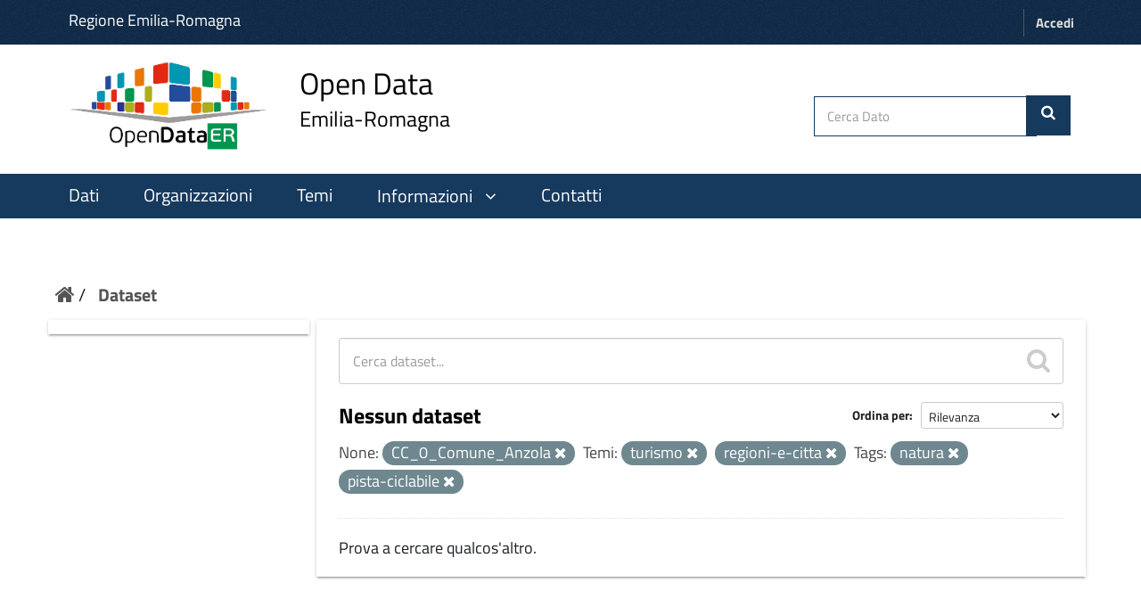

--- FILE ---
content_type: text/html; charset=utf-8
request_url: https://dati.emilia-romagna.it/dataset?tags=natura&groups=turismo&amp=&groups=regioni-e-citta&tags=pista-ciclabile&license_id=CC_0_Comune_Anzola
body_size: 17185
content:
<!DOCTYPE html>
<!--[if IE 9]> <html lang="it" class="ie9"> <![endif]-->
<!--[if gt IE 8]><!--> <html lang="it"> <!--<![endif]-->
  <head>
    <!--[if lte ie 8]><script type="text/javascript" src="/fanstatic/vendor/:version:2023-01-31T10:30:16.56/html5.min.js"></script><![endif]-->
<link rel="stylesheet" type="text/css" href="/fanstatic/vendor/:version:2023-01-31T10:30:16.56/select2/select2.min.css" />
<link rel="stylesheet" type="text/css" href="/fanstatic/css/:version:2024-10-03T12:22:55.42/green.css" />
<link rel="stylesheet" type="text/css" href="/fanstatic/vendor/:version:2023-01-31T10:30:16.56/font-awesome/css/font-awesome.min.css" />
<!--[if ie 7]><link rel="stylesheet" type="text/css" href="/fanstatic/vendor/:version:2023-01-31T10:30:16.56/font-awesome/css/font-awesome-ie7.min.css" /><![endif]-->
<link rel="stylesheet" type="text/css" href="/fanstatic/ckanext-harvest/:version:2023-01-30T14:06:21.65/styles/harvest.css" />
<link rel="stylesheet" type="text/css" href="/fanstatic/opendatarer/:version:2023-02-02T11:57:21/css/ita-bootstrap.css" />

    <meta charset="utf-8" />
      <meta name="generator" content="ckan 2.8.9" />
      <meta name="viewport" content="width=device-width, initial-scale=1.0">
    <title>Dataset - CKAN Regione Emilia Romagna</title>

    
    
    <link rel="shortcut icon" href="/images/icons/ckan.ico" />
    
    
        <link rel="alternate" type="text/n3" href="https://dati.emilia-romagna.it/catalog.n3"/>
        <link rel="alternate" type="text/ttl" href="https://dati.emilia-romagna.it/catalog.ttl"/>
        <link rel="alternate" type="application/rdf+xml" href="https://dati.emilia-romagna.it/catalog.xml"/>
        <link rel="alternate" type="application/ld+json" href="https://dati.emilia-romagna.it/catalog.jsonld"/>
    

   
    
  
      
    
  


    
    


   <link rel="stylesheet" href="/css/multilang.css" type="text/css">


    
      
      
    
  
    
  <link rel="stylesheet" href="/opendatarer_theme_v3.css" />

<!-- Matomo -->
<script>
	var _paq = window._paq = window._paq || [];
	/* tracker methods like "setCustomDimension" should be called before "trackPageView" */
	_paq.push(['trackPageView']);
	_paq.push(['enableLinkTracking']);
	(function() {
		var u="https://analytics.lepida.it/";
		_paq.push(['setTrackerUrl', u+'matomo.php']);
		_paq.push(['setSiteId', '9']);
		var d=document, g=d.createElement('script'), s=d.getElementsByTagName('script')[0];
		g.async=true; g.src=u+'matomo.js'; s.parentNode.insertBefore(g,s);
	})();
</script>
<noscript>
	<p>
		<img referrerpolicy="no-referrer-when-downgrade" src="https://analytics.lepida.it/matomo.php?idsite=9&amp;rec=1" style="border:0;" alt="" />
	</p>
</noscript>
<!-- End Matomo -->


  </head>

  
  <body data-site-root="https://dati.emilia-romagna.it/" data-locale-root="https://dati.emilia-romagna.it/" >

    
    <div class="hide"><a href="#content">Salta al contenuto</a></div>
  

  
     
<header class="account-masthead">
  <div class="container">
      <a class="RER" href="http://www.regione.emilia-romagna.it" target="_blank" style="color:white; font-weight:500"> Regione Emilia-Romagna </a>
    
       
    <nav class="account not-authed">
      <ul class="list-unstyled">
        
        <li><a href="/user/login">Accedi</a></li>
        
      </ul>
    </nav>
     
	
  </div>
</header>





<div id ="portal-header" class="container-fluid">
<!-- style="background-color:white; height:150px; line-height: 150px; vertical-align: middle; "> -->
  <div id="rer_bar" role="banner" class="container no-padding">
    <div class="row">
      <div class="span10">
	<a style="margin-top:0; margin-bottom:8px" class="logo navbar-btn pull-left" href="http://dati.emilia-romagna.it/" title="Home">
	
	<!-- ALBERTO - Logo
	<img src="http://dati.emilia-romagna.it/sites/default/files/datiERit2.png" alt="Home"/>
	-->
	<img src="/base/images/datiERit.png" alt="Home"/>
	
	</a>
<a style="margin-top:0" class="logo navbar-btn pull-left" href="http://dati.emilia-romagna.it/" title="Home">

	<span class="title-with-subtitle" style="">
		<span>Open Data</span>		<span class="subtitle">Emilia-Romagna</span>
	</span>
	</a>
	</div>
	
      

     <div class="cerca" style=" padding:39px 5px 0 0">
     
	<form class="section site-search simple-input" action="/dataset" method="get">
          <div class="field">
            <label for="field-sitewide-search">Cerca Dato</label>
            <input id="field-sitewide-search" type="text" name="q" placeholder="Cerca Dato" />
            <button class="btn-search" type="submit" style= "margin-right: 20px"><i class="icon-search"></i></button>
          </div>
        </form>

	
	 </div>


    </div>
  </div>
</div>


<header class="navbar navbar-static-top masthead">
    
  <div class="container">
    <div class="navbar-right">
      <button data-target="#main-navigation-toggle" data-toggle="collapse" class="navbar-toggle collapsed" type="button">
        <span class="fa fa-bars"></span>
      </button>
    </div>
    <hgroup class="header-image navbar-left">
      

    </hgroup>

    <div class="collapse navbar-collapse" id="main-navigation-toggle">
      
      <nav class="section navigation">
        <ul class="nav nav-pills">
          

<style>.collapse{display:block;} 
</style>


<script src="https://ajax.googleapis.com/ajax/libs/jquery/3.2.1/jquery.min.js"></script>
<script>
  $(document).ready(function(){
	  $("#batton").click(function(){
		  $("#pp").slideToggle(function () {
			  if ($("#ii").hasClass("fa-angle-down")) {
					  $("#ii").removeClass("fa-angle-down");
					  $("#ii").addClass("fa-angle-up");
					  					 } else {
					  $("#ii").removeClass("fa-angle-up");
					  $('#ii').addClass("fa-angle-down");
					  $('#batton').css({'background-color':'inherit'})
					 }								
	  });
	  });
  });


$(document).ready(function(){
	  $("#botton").click(function(){
		  $("#ppo").slideToggle();
 		if ($('[role=main]').hasClass("giu")) {
			$('[role=main]').removeClass("giu");
		  }
		  else {
			$('[role=main]').addClass("giu");
		  }
	  });
  });


  </script>


  <li class="active"><a href="/dataset">Dati</a></li><li><a href="/organization">Organizzazioni</a></li><li><a href="/group">Temi</a></li>

  <li>
	<a id="batton"style="cursor:pointer"><span>Informazioni</span>
		<i id="ii" class="fa fa-angle-down" aria-hidden="true" style="padding-left:10px"></i>
	</a>
			<!-- ALBERTO - 2024-05-28 - Nuovi colori regionali
			<span id="pp" style="float:left;display: none; background-color:#D85650;     margin-top: 3px;"> -->
			<span id="pp" style="float:left;display: none; background-color:#16395e;     margin-top: 3px;">
					<ul class="menu navbar-nav nav nav-pills pull-left aaa" style="font-size:18px;margin-right:0 ">
						<li>
							<a href="/informazioni/opendata">Come si fa OpenData</a>
						</li>
						<li style= "margin-left:0">
							<a href="/informazioni/sviluppatori" >Sviluppatori</a>
						</li>
					</ul>
		</span>
</li>
<li>
	<a href="/contatti" >Contatti</a>
</li>



        </ul>
      </nav>
       


	
    </div>
  </div>
</header>

  
    <div role="main">
      <div id="content" class="container">
        
          
            <div class="flash-messages">
              
                
              
            </div>
          

          
            <div class="toolbar">
              
                
                  <ol class="breadcrumb">
                    
<li class="home"><a href="/"><i class="icon-home"></i><span> Home</span></a></li>
                    
  <li class="active"><a href="/dataset">Dataset</a></li>

                  </ol>
                
              
            </div>
          

          <div class="row wrapper">

            
            
            

            
              <div class="primary col-xs-9">
                
                
  <section class="module">
    <div class="module-content">
      
        
      
      
        
        
        







<form id="dataset-search-form" class="search-form" method="get" data-module="select-switch">

  
    <div class="search-input control-group search-giant">
      <input type="text" class="search" name="q" value="" autocomplete="off" placeholder="Cerca dataset...">
      
      <button type="submit" value="search">
        <i class="icon-search"></i>
        <span>Submit</span>
      </button>
      
    </div>
  

  
    <span>
  
  

  
    
      
  <input type="hidden" name="tags" value="natura" />

    
  
    
      
  <input type="hidden" name="groups" value="turismo" />

    
  
    
      
  <input type="hidden" name="groups" value="regioni-e-citta" />

    
  
    
      
  <input type="hidden" name="tags" value="pista-ciclabile" />

    
  
    
      
  <input type="hidden" name="license_id" value="CC_0_Comune_Anzola" />

    
  
</span>
  

  
    
      <div class="form-select control-group control-order-by">
        <label for="field-order-by">Ordina per</label>
        <select id="field-order-by" name="sort">
          
            
              <option value="score desc, metadata_modified desc" selected="selected">Rilevanza</option>
            
          
            
              <option value="title_string asc">Nome crescente</option>
            
          
            
              <option value="title_string desc">Nome decrescente</option>
            
          
            
              <option value="metadata_modified desc">Ultima modifica</option>
            
          
            
          
        </select>
        
        <button class="btn js-hide" type="submit">Vai</button>
        
      </div>
    
  

  
    
      <h2>

  
  
  
  

Nessun dataset</h2>
    
  

  
    
      <p class="filter-list">
        
          
          <span class="facet">None:</span>
          
            <span class="filtered pill">CC_0_Comune_Anzola
              <a href="dataset?tags=natura&amp;groups=turismo&amp;amp=&amp;groups=regioni-e-citta&amp;tags=pista-ciclabile" class="remove" title="Rimuovi"><i class="icon-remove"></i></a>
            </span>
          
        
          
          <span class="facet">Temi:</span>
          
            <span class="filtered pill">turismo
              <a href="dataset?tags=natura&amp;amp=&amp;groups=regioni-e-citta&amp;tags=pista-ciclabile&amp;license_id=CC_0_Comune_Anzola" class="remove" title="Rimuovi"><i class="icon-remove"></i></a>
            </span>
          
            <span class="filtered pill">regioni-e-citta
              <a href="dataset?tags=natura&amp;groups=turismo&amp;amp=&amp;tags=pista-ciclabile&amp;license_id=CC_0_Comune_Anzola" class="remove" title="Rimuovi"><i class="icon-remove"></i></a>
            </span>
          
        
          
          <span class="facet">Tags:</span>
          
            <span class="filtered pill">natura
              <a href="dataset?groups=turismo&amp;amp=&amp;groups=regioni-e-citta&amp;tags=pista-ciclabile&amp;license_id=CC_0_Comune_Anzola" class="remove" title="Rimuovi"><i class="icon-remove"></i></a>
            </span>
          
            <span class="filtered pill">pista-ciclabile
              <a href="dataset?tags=natura&amp;groups=turismo&amp;amp=&amp;groups=regioni-e-citta&amp;license_id=CC_0_Comune_Anzola" class="remove" title="Rimuovi"><i class="icon-remove"></i></a>
            </span>
          
        
      </p>     
      <a class="show-filters btn">Risultati del Filtro</a>
    
  

</form>


   <p class="extra">Prova a cercare qualcos'altro.</p> 



      
      
        

  

      
    </div>

    
      
    
  </section>

  

  

              </div>
            

            
              <aside class="secondary col-xs-3">
                
                
<div class="filters">
  <div>
    
      
      
      

  
  
    
  

      
    
      
      
      

  
  
    
  

      
    
      
      
    
      
      
    
      
      
    
      
      
    
      
      
    
  </div>
  <a class="close no-text hide-filters"><i class="icon-remove-sign"></i><span class="text">close</span></a>
</div>

              </aside>
            
          </div>
        
      </div>
    </div>
  
    <footer class="site-footer" style="text-align:center">
  <div class="container">
    
<div class="row">
      <div class="col-xs-12 footer-links">
        


<!-- ALBERTO - Revisione footer -->
<div class="row">
	<div class="colonna-1-di-4">
		<a href="http://digitale.regione.emilia-romagna.it">
			<img src="https://digitale.regione.emilia-romagna.it/impostazioni/immagini/logo_ader_bianco_footer.png/@@images/image-250-71a42b2347e66feb7e367d987373ef53.png" title="logo ader" width="250" alt="Logo-AgendaDigitale" class="image-inline">
		</a>
	</div>
	<div class="colonna-1-di-4">
		<a href="http://www.regione.emilia-romagna.it">
			<!--img class="img-responsive" style="padding-top:20px" width="400" src="http://dati.emilia-romagna.it/sites/default/files/Regione_BIANCO.png" alt="Logo Regione Emilia Romagna"-->
			<img class="img-responsive" style="padding-top:20px" width="400" src="/base/images/Regione_BIANCO.png" alt="Logo Regione Emilia Romagna">
		</a>
	</div>
	<div class="colonna-1-di-4">
		<a href="http://www.lepida.it">
			<img src="/base/images/lepida_logo_viola_trasparente.png" width="250" height="100">
		</a>
	</div>
</div>
<div class="row">
	<div class="colonna-1-di-2">
		Seguici
		<hr />
		<p>
			<ul class="footer-social">
				<li>
					<a class="fb" title="facebook" href="https://www.facebook.com/agendadigitaleER/" target="_blank" rel="noopener noreferrer">
						<span class="social"></span>
					</a>
				</li>
				<li>
					<a class="tw" title="twitter" href="https://twitter.com/Agendadigitaler" target="_blank" rel="noopener noreferrer">
						<span class="social"></span>
					</a>
				</li>
				<!-- li>
					<a class="medium" title="medium" href="https://medium.com/digital-thinkers" target="_blank" rel="noopener noreferrer">
						<span class="social"></span>
					</a>
				</li -->
				<li>
					<a href="http://digitale.regione.emilia-romagna.it/rss-dal-portale" class="rss" title="rss">
						<span class="social"></span>
					</a>
				</li>
				<li>
					<a class="youtube" title="youtube" href="https://www.youtube.com/@agendadigitaledellemilia-r2593" target="_blank" rel="noopener noreferrer">
						<span class="social"></span>
					</a>
				</li>
				<li>
					<a class="instagram" title="instagram" href="https://www.instagram.com/agendadigitaleemiliaromagna/?hl=en">
						<span class="social"></span>
					</a>
				</li>
			</ul>
		</p>
	</div>
	<div class="colonna-1-di-2">
		Recapiti
		<hr />
		<p>
			<strong>
				Coordinamento Agenda Digitale
				<br />
				dell'Emilia-Romagna
			</strong>
			<br />
			Viale Aldo Moro, 38 <!-- 52 -->
			<br />
			40127 Bologna
		</p>
	</div>
</div>
<!-- hr />
<div class="row">
	<div class="colonna-1-di-4">
		<a href="http://www.lepida.it">
			<img src="/base/images/Logo_lepida_new.png" width="250" height="100">
		</a>
	</div>
	<div class="colonna-1-di-4">
	</div>
	<div class="colonna-1-di-4">
		<div class="row attribution" style="">
			
     <p><strong>Powered by</strong> <a class="hide-text ckan-footer-logo" href="http://ckan.org">CKAN</a>
        and <strong><a href="http://www.geo-solutions.it/">GeoSolutions</a></strong></p>
    
		</div>
	</div>
</div -->


          <div class="row">
        
      </div>
      
    </div>
    
  </div>

  
    
  
</footer>

  
    
    
    
  
    

      
  <script>document.getElementsByTagName('html')[0].className += ' js';</script>
<script type="text/javascript" src="/fanstatic/vendor/:version:2023-01-31T10:30:16.56/jquery.min.js"></script>
<script type="text/javascript" src="/fanstatic/vendor/:version:2023-01-31T10:30:16.56/:bundle:bootstrap/js/bootstrap.min.js;jed.min.js;moment-with-locales.min.js;select2/select2.min.js"></script>
<script type="text/javascript" src="/fanstatic/base/:version:2023-02-02T12:52:35/:bundle:plugins/jquery.inherit.min.js;plugins/jquery.proxy-all.min.js;plugins/jquery.url-helpers.min.js;plugins/jquery.date-helpers.min.js;plugins/jquery.slug.min.js;plugins/jquery.slug-preview.min.js;plugins/jquery.truncator.min.js;plugins/jquery.masonry.min.js;plugins/jquery.form-warning.min.js;plugins/jquery.images-loaded.min.js;sandbox.min.js;module.min.js;pubsub.min.js;client.min.js;notify.min.js;i18n.min.js;main.min.js;modules/select-switch.min.js;modules/slug-preview.min.js;modules/basic-form.min.js;modules/confirm-action.js;modules/api-info.min.js;modules/autocomplete.min.js;modules/custom-fields.min.js;modules/data-viewer.min.js;modules/table-selectable-rows.min.js;modules/resource-form.min.js;modules/resource-upload-field.min.js;modules/resource-reorder.min.js;modules/resource-view-reorder.min.js;modules/follow.min.js;modules/activity-stream.min.js;modules/dashboard.min.js;modules/resource-view-embed.min.js;view-filters.min.js;modules/resource-view-filters-form.min.js;modules/resource-view-filters.min.js;modules/table-toggle-more.min.js;modules/dataset-visibility.min.js;modules/media-grid.min.js;modules/image-upload.min.js;modules/followers-counter.min.js"></script></body>
</html>